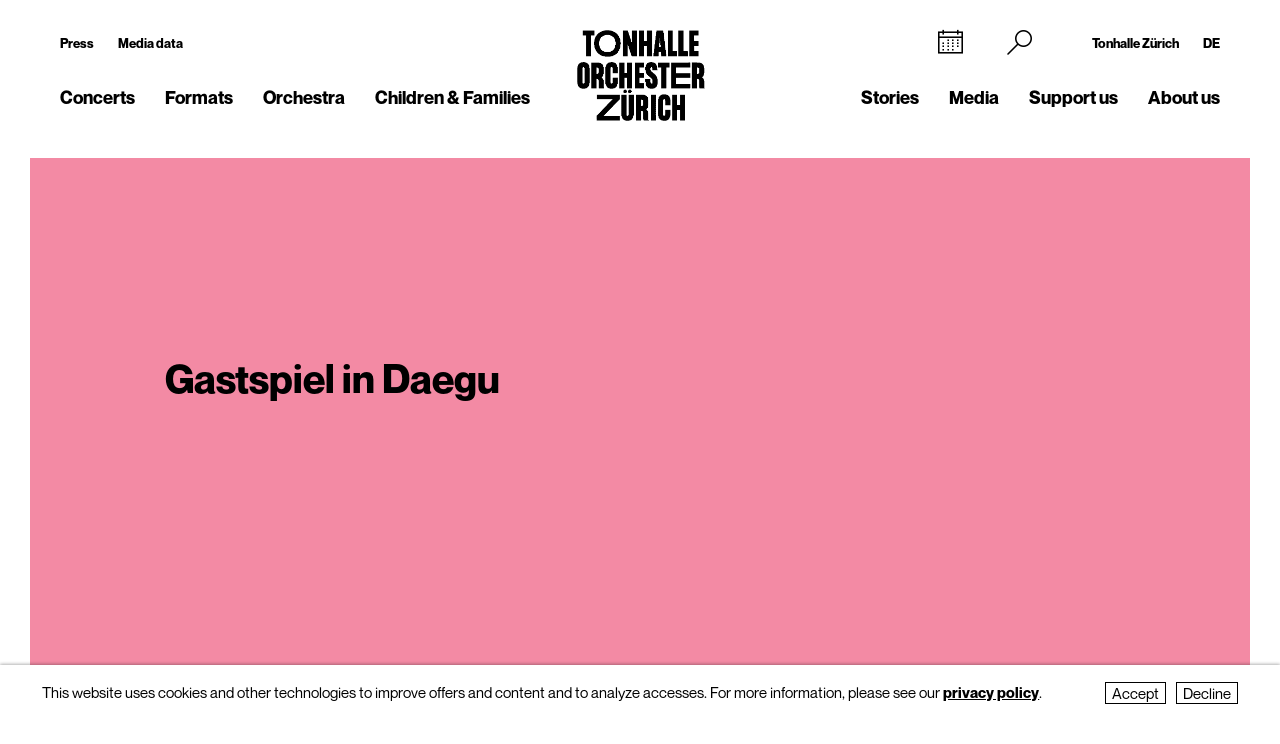

--- FILE ---
content_type: text/html; charset=utf-8
request_url: https://tonhalle-orchester.ch/en/concerts/kalender/gastspiel-in-daegu-1746716/
body_size: 9307
content:
<!DOCTYPE html>
<html lang="en">
<head>
        <!-- Google Tag Manager -->
    <script type="text/plain" data-type="text/javascript" data-category="statistics" class="require-consent">
        (function(w,d,s,l,i){w[l]=w[l]||[];w[l].push({'gtm.start':
                new Date().getTime(),event:'gtm.js'});var f=d.getElementsByTagName(s)[0],
            j=d.createElement(s),dl=l!='dataLayer'?'&l='+l:'';j.async=true;j.src=
            'https://www.googletagmanager.com/gtm.js?id='+i+dl;f.parentNode.insertBefore(j,f);
        })(window,document,'script','dataLayer','GTM-TSCMGTK6');
    </script>
    <!-- End Google Tag Manager -->
        <title>Gastspiel in Daegu</title>
    <meta http-equiv="X-UA-Compatible" content="IE=edge,chrome=1" />
    <meta charset="UTF-8">
    <meta name="viewport" content="width=device-width" />
    <meta name="description" content="Tonhalle-Orchester Zürich" />
    <meta name="format-detection" content="telephone=no">
    
        <link rel="apple-touch-icon" sizes="180x180" href="https://tonhalle-orchester.ch/favicons_TOZ_Violett/apple-touch-icon.png">
    <link rel="icon" type="image/png" sizes="32x32" href="https://tonhalle-orchester.ch/favicons_TOZ_Violett/favicon-32x32.png">
    <link rel="icon" type="image/png" sizes="16x16" href="https://tonhalle-orchester.ch/favicons_TOZ_Violett/favicon-16x16.png">
    <link rel="manifest" href="https://tonhalle-orchester.ch/favicons_TOZ_Violett/site.webmanifest">
    <meta name="theme-color" content="#ffffff">
    <link rel='canonical' href='https://tonhalle-orchester.ch/en/concerts/kalender/gastspiel-in-daegu-1746716/' />

    
	
    
    <meta property="og:title" content="Gastspiel in Daegu" /><meta property="og:type" content="website" /><meta property="og:url" content="https://tonhalle-orchester.ch/en/concerts/kalender/gastspiel-in-daegu-1746716/" /><meta property="og:description" content="Tonhalle-Orchester Zürich" /><meta property="og:image:width" content="600" /><meta property="og:image:height" content="600" />
	<link rel='alternate' hreflang='gastspiel-in-daegu-1746716' href='https://tonhalle-orchester.ch/konzerte/kalender/gastspiel-in-daegu-1746716/' />
	<link rel='alternate' hreflang='' href='https://tonhalle-orchester.ch/en/concerts/kalender/gastspiel-in-daegu-1746716/' />	<script src="https://cdnjs.cloudflare.com/ajax/libs/bluebird/3.3.5/bluebird.min.js"></script>
	<script src="/site/templates/js/modernizr.js"></script>
	<link rel="stylesheet" type="text/css" href="/site/assets/pwpc/pwpc-9288518c8f4b424a82f056133f2e77bb34d5bd39.css" />
	<link rel="stylesheet" type="text/css" href="https://cdnjs.cloudflare.com/ajax/libs/featherlight/1.7.12/featherlight.min.css">
	<script type="text/javascript">
				var config = {"debug":false,"lang":"en","current_pid":256979,"urls":{"current_url":"\/en\/concerts\/kalender\/gastspiel-in-daegu-1746716\/","current_parent_url":"\/en\/concerts\/kalender\/","current_parent_parent_url":"\/en\/concerts\/","root":"\/","templates":"\/site\/templates\/"}};
	</script>
	<style type="text/css">
		.pw-edit {
		    position: fixed;
		    z-index: 999999;
		    top: 0;
		    left: 0;
		    padding: 0.5em 1em;
		    background-color: rgba(0, 0, 0, 0.4);
		    color: #fff;
		}

		.featherlight-content {
			max-width: 1000px;
		}

		.featherlight-content img.align_left{
			float:left;
			margin-right: 10px;
			margin-bottom: 10px;
		}

		.featherlight-content img.align_right{
			float: right;
			margin-left: 10px;
			margin-bottom: 10px;
		}

		.featherlight-inner::after {
			content: "";
			display: table;
			clear: both;
		}

		.featherlight-close {
			font-size:25px;
		}

		@media screen and (max-width : 1024px) {
			.featherlight-content img.align_left{
				clear: both;
			}

			.featherlight-content img.align_right{
				clear: both;
			}

			.featherlight-content img {
				width: 100%;
			}

			.featherlight-content {
				max-width: 750px;
			}

		} 

	</style>
<style>.privacywire{background:#fff;bottom:-250%;box-shadow:0 -1px 3px rgba(0,0,0,.3);left:0;opacity:0;padding:1rem;position:fixed;right:0;transition:bottom .3s ease-in,opacity .3s ease;z-index:1}.show-banner .privacywire-banner,.show-message .privacywire-message,.show-options .privacywire-options{bottom:0;opacity:1}.privacywire-header{font-weight:700}.privacywire button[hidden],.privacywire-ask-consent-blueprint,[data-ask-consent-rendered="1"]{display:none}</style><script>var PrivacyWireSettings={"version":1,"dnt":"1","bots":"0","customFunction":"","messageTimeout":2500,"consentByClass":"0","cookieGroups":{"necessary":"Decline","functional":"Functional","statistics":"Statistics","marketing":"Marketing","external_media":"External Media"}};</script><script type='module' src='/site/modules/PrivacyWire/js/PrivacyWire.js'></script><script nomodule type='text/javascript' src='/site/modules/PrivacyWire/js/ie_polyfill.js'></script><script nomodule type='text/javascript' src='/site/modules/PrivacyWire/js/PrivacyWire_legacy.js'></script></head>
<body class="tpl-activity ">
	    <header class="cp-header small" data-t-name="Header">
        <div class="cp-mobile-navigation " data-t-name="MobileNavigation">
            <div class="cp-mobile-navigation-inner-wrapper">
        
                <div class="mobnav-header">
        
                    <div class="left-column">
                        <div class="iconnav">
                            <a class="mi mi-Calendar" href="/en/concerts/kalender/"></a>  
                        </div>
                    </div>
        
                    <div class="middle-column">
                        <a href="/en/">
                            <!--<video class="desktop" autoplay muted playsinline>
                                <source src="/site/templates/images/logo-toz-transparent-white.webm" type="video/webm">
                                <source src="/site/templates/images/logo-toz-transparent-white.mp4" type="video/mp4">
                            </video>-->
                            <img src="/site/templates/images//logo-toz-transparent-white.gif" class="desktop"/>
                        </a>
                    </div>
        
                    <div class="right-column">
                        <div class="close-mobnav">
                            <a href="#" class="mi mi-Clear"></a>
                        </div>
                    </div>
        
                </div>
        
                <nav class="mainnav">
                    <ul class="nav">
                            <li class="has_children pid_7968">
                                    <a href="/en/concerts/">Concerts</a>
                                            <ul class="subnav">
                                            <li class=" pid_15309">
                                                            <a href="/en/concerts/kalender/">Calendar</a>
                                                    </li><li class=" pid_284618">
                                                            <a href="/en/concerts/saison-2025-26/">Season 2025/26</a>
                                                    </li><li class=" pid_7992">
                                                            <a href="/en/concerts/subscriptions/">Subscriptions 2025/26</a>
                                                    </li><li class=" pid_267360">
                                                            <a href="/en/concerts/ihr-einstieg/">Getting started</a>
                                                    </li><li class=" pid_7991">
                                                            <a href="/en/concerts/your-visit/">Your visit</a>
                                                    </li><li class=" pid_7984">
                                                            <a href="/en/concerts/rund-ums-konzert/">More about your concert</a>
                                                    </li><li class=" pid_270465">
                                                            <a href="/en/concerts/service/">Service</a>
                                                    </li>
                                            </ul>
                            </li><li class="has_children pid_270475">
                                    <a href="/en/formate/">Formats</a>
                                            <ul class="subnav">
                                            <li class=" pid_271032">
                                                            <a href="/en/formate/orchesterkonzerte/">Orchestra Concerts</a>
                                                    </li><li class=" pid_233747">
                                                            <a href="/en/formate/chamber-music/">Chamber Music</a>
                                                    </li><li class=" pid_271080">
                                                            <a href="/en/formate/orgel/">Organ Concerts</a>
                                                    </li><li class=" pid_270477">
                                                            <a href="/en/formate/classic-meets/">classic meets ...</a>
                                                    </li><li class=" pid_270476">
                                                            <a href="/en/formate/mitmachen/">Join in</a>
                                                    </li>
                                            </ul>
                            </li><li class="has_children pid_7970">
                                    <a href="/en/orchester/">Orchestra</a>
                                            <ul class="subnav">
                                            <li class=" pid_15075">
                                                            <a href="/en/orchester/tonhalle-orchester-zuerich/">Tonhalle-Orchester Zürich</a>
                                                    </li><li class=" pid_7973">
                                                            <a href="/en/orchester/musicians/">Musicians</a>
                                                    </li><li class=" pid_224503">
                                                            <a href="/en/orchester/paavo-jaervi-music-director/">Paavo Järvi – Music Director</a>
                                                    </li><li class=" pid_7981">
                                                            <a href="/en/orchester/ehrendirigent/">David Zinman – Conductor Laureate</a>
                                                    </li><li class=" pid_284596">
                                                            <a href="/en/orchester/julia-kurzydlak-assistant-conductor-2025-26/">Julia Kurzydlak – Assistant Conductor 2025/26</a>
                                                    </li><li class=" pid_224508">
                                                            <a href="/en/orchester/conductors-academy/">Conductors&#039; Academy</a>
                                                    </li><li class=" pid_8037">
                                                            <a href="/en/orchester/orchestervorstand/">Orchestra Board</a>
                                                    </li><li class=" pid_7980">
                                                            <a href="/en/orchester/ensemble/">Independent ensembles</a>
                                                    </li><li class=" pid_233573">
                                                            <a href="/en/orchester/musikvermittlung/">Music education</a>
                                                    </li><li class=" pid_7982">
                                                            <a href="/en/orchester/geschichte/">History</a>
                                                    </li>
                                            </ul>
                            </li><li class="has_children pid_270704">
                                    <a href="/en/kinder-familien/">Children &amp; Families</a>
                                            <ul class="subnav">
                                            <li class=" pid_233814">
                                                            <a href="/en/kinder-familien/familienkonzerte/">Family Concerts</a>
                                                    </li><li class=" pid_270743">
                                                            <a href="/en/kinder-familien/kammermusik-fuer-kinder-kunterwunderbunt/">Kunterwunderbunt</a>
                                                    </li><li class=" pid_233833">
                                                            <a href="/en/kinder-familien/kinder-matinee/">Children&#039;s Matinee</a>
                                                    </li><li class=" pid_7989">
                                                            <a href="/en/kinder-familien/fur-schulen/">Schools</a>
                                                    </li><li class=" pid_270705">
                                                            <a href="/en/kinder-familien/clips-und-spiele/">Clips and Games</a>
                                                    </li>
                                            </ul>
                            </li>
                            <li class="has_children pid_248539">
                                    <a href="/en/stories/">Stories</a>
                                            <ul class="subnav">
                                            <li class=" pid_248543">
                                                            <a href="/en/stories/all/">All Stories</a>
                                                    </li><li class=" pid_248540">
                                                            <a href="/en/stories/to-read/">to read</a>
                                                    </li><li class=" pid_248541">
                                                            <a href="/en/stories/to-listen/">to listen</a>
                                                    </li><li class=" pid_248542">
                                                            <a href="/en/stories/to-watch/">to watch</a>
                                                    </li>
                                            </ul>
                            </li><li class="has_children pid_230129">
                                    <a href="/en/media/">Media</a>
                                            <ul class="subnav">
                                            <li class=" pid_246260">
                                                            <a href="/en/media/programmhefte/">Programme Notes</a>
                                                    </li><li class=" pid_233446">
                                                            <a href="/en/media/concert-recordings/">Concert Recordings</a>
                                                    </li><li class=" pid_230279">
                                                            <a href="/en/media/intro-die-audioeinfuehrung/">Intro – the Podcast</a>
                                                    </li><li class=" pid_253954">
                                                            <a href="/en/media/tram-for-two-mit-paavo-jaervi/">«Tram for Two» with Paavo Järvi</a>
                                                    </li><li class=" pid_253932">
                                                            <a href="/en/media/symphony/">Symphony.live</a>
                                                    </li><li class=" pid_233875">
                                                            <a href="/en/media/idagio/">Idagio</a>
                                                    </li><li class=" pid_230286">
                                                            <a href="/en/media/video-clips/">Video Clips</a>
                                                    </li><li class=" pid_237049">
                                                            <a href="/en/media/audioguides/">Audioguides</a>
                                                    </li><li class=" pid_210530">
                                                            <a href="/en/media/recording-projects/">Recording Projects</a>
                                                    </li><li class=" pid_13788">
                                                            <a href="/en/media/discography/">Discography</a>
                                                    </li><li class=" pid_246259">
                                                            <a href="/en/media/publikationen/">Publications</a>
                                                    </li>
                                            </ul>
                            </li><li class="has_children pid_226373">
                                    <a href="/en/engagement/">Support us</a>
                                            <ul class="subnav">
                                            <li class=" pid_228622">
                                                            <a href="/en/engagement/mitgliedschaft-im-freundeskreis/">Freundeskreis</a>
                                                    </li><li class=" pid_7987">
                                                            <a href="/en/engagement/klubz/">klubZ</a>
                                                    </li><li class=" pid_274070">
                                                            <a href="/en/engagement/partnerschaften/">Partnerships</a>
                                                    </li><li class=" pid_228515">
                                                            <a href="/en/engagement/stiftungen/">Foundations</a>
                                                    </li><li class=" pid_228647">
                                                            <a href="/en/engagement/legate-und-erbschaften/">Legacies</a>
                                                    </li><li class=" pid_228525">
                                                            <a href="/en/engagement/spende/">Donations</a>
                                                    </li><li class=" pid_274079">
                                                            <a href="/en/engagement/kooperationen/">Cooperations</a>
                                                    </li><li class=" pid_228657">
                                                            <a href="/en/engagement/danke/">Thank you</a>
                                                    </li><li class=" pid_278555">
                                                            <a href="/en/engagement/tonhallenight-2026/">tonhalleNIGHT 2026</a>
                                                    </li>
                                            </ul>
                            </li><li class="has_children pid_7971">
                                    <a href="/en/about-us/">About us</a>
                                            <ul class="subnav">
                                            <li class=" pid_233397">
                                                            <a href="/en/about-us/tonhalle-zuerich/">Tonhalle Zürich</a>
                                                    </li><li class=" pid_245551">
                                                            <a href="/en/about-us/tours/">Guided Tours</a>
                                                    </li><li class=" pid_219269">
                                                            <a href="/en/about-us/tonhalle-gesellschaft-zuerich-ag/">Tonhalle-Gesellschaft Zürich</a>
                                                    </li><li class=" pid_245435">
                                                            <a href="/en/about-us/management-team/">Management Team</a>
                                                    </li><li class=" pid_7976">
                                                            <a href="/en/about-us/jobs/">Job Vacancies</a>
                                                    </li><li class=" pid_7978">
                                                            <a href="/en/about-us/kontakt/">Contact</a>
                                                    </li>
                                            </ul>
                            </li>
                    </ul>
                </nav>
        
        
                <div class="sub-part">
        
                    <div class="left-container">
                            <ul class="nav">
                                <li class="">
                                    <a href="/en/presse/">Press</a>
                                </li>
                                <li class="">
                                    <a href="/en/presse/mediadaten/">Media data</a>
                                </li>
                            </ul>
        
                            <ul class="social-media">
                                <li><a target="_blank" href="https://www.facebook.com/tonhalleorchester/"><img src="/site/templates/images/header-icons/facebook.png"></a></li><li><a target="_blank" href="https://www.instagram.com/tonhalleorchester/"><img src="/site/templates/images/header-icons/instagram.png"></a></li><li><a target="_blank" href="https://www.youtube.com/user/TonhalleOrchesterZH"><img src="/site/templates/images/header-icons/youtube.png"></a></li><li><a target="_blank" href="https://www.tiktok.com/@tonhalleorchester"><img src="/site/templates/images/header-icons/tiktok.png"></a></li><li><a target="_blank" href="https://www.linkedin.com/company/tonhalle-gesellschaft-zürich"><img src="/site/templates/images/header-icons/linkedin.png"></a></li>
                            </ul>
                    </div>
        
                    <div class="right-container">
        
                            <ul class="nav">
                                <li class="">
                                    <a href="https://tonhallezuerich.ch/home-tz/">Tonhalle Zürich</a>
                                </li>
                                <li class="">
                                    <a href="/konzerte/kalender/gastspiel-in-daegu-1746716/">DE</a>
                                </li>
                            </ul>
        
        
                        <!--<ul class="TM">
                            <li><a target="_blank" href="https://www.tonhalle-maag.ch/"><img src="/site/templates/images/header-icons/tm.png"></a></li>
                        </ul>-->
                            <ul class="SiteLink">
                                <li><a target="_blank" href="https://tonhallezuerich.ch/home-tz/"><img src="/site/templates/images/TonhalleZurich_Logo_RGB_Weiss.png"></a></li>
                            </ul>
        
                    </div>
        
                </div>
        
            </div>
        </div>
    
        <div class="content-container">
            <div class="col-wrapper">
    
                <div class="left-column">
    
                    <div class="iconnav">
                            <ul class="nav">
                                <li class="calendar-left">
                                    <a class="mi mi-Calendar" href="/en/concerts/kalender/"></a>
                                </li>
                            </ul>
                    </div>
    
                    <div class="metanav">
                            <ul class="nav">
                                <li class="">
                                    <a href="/en/presse/">Press</a>
                                </li>
                                <li class="">
                                    <a href="/en/presse/mediadaten/">Media data</a>
                                </li>
                            </ul>
                    </div>
    
                    <nav class="mainnav">
                        <ul class="nav">
                                <li class="has_children pid_7968">
                                        <a href="/en/concerts/">Concerts</a>
                                                <ul class="subnav">
                                                <li class="pid_15309">
                                                                <a href="/en/concerts/kalender/">Calendar</a>
                                                        </li><li class="pid_284618">
                                                                <a href="/en/concerts/saison-2025-26/">Season 2025/26</a>
                                                        </li><li class="pid_7992">
                                                                <a href="/en/concerts/subscriptions/">Subscriptions 2025/26</a>
                                                        </li><li class="pid_267360">
                                                                <a href="/en/concerts/ihr-einstieg/">Getting started</a>
                                                        </li><li class="pid_7991">
                                                                <a href="/en/concerts/your-visit/">Your visit</a>
                                                        </li><li class="pid_7984">
                                                                <a href="/en/concerts/rund-ums-konzert/">More about your concert</a>
                                                        </li><li class="pid_270465">
                                                                <a href="/en/concerts/service/">Service</a>
                                                        </li>
                                                </ul>
                                </li><li class="has_children pid_270475">
                                        <a href="/en/formate/">Formats</a>
                                                <ul class="subnav">
                                                <li class="pid_271032">
                                                                <a href="/en/formate/orchesterkonzerte/">Orchestra Concerts</a>
                                                        </li><li class="pid_233747">
                                                                <a href="/en/formate/chamber-music/">Chamber Music</a>
                                                        </li><li class="pid_271080">
                                                                <a href="/en/formate/orgel/">Organ Concerts</a>
                                                        </li><li class="pid_270477">
                                                                <a href="/en/formate/classic-meets/">classic meets ...</a>
                                                        </li><li class="pid_270476">
                                                                <a href="/en/formate/mitmachen/">Join in</a>
                                                        </li>
                                                </ul>
                                </li><li class="has_children pid_7970">
                                        <a href="/en/orchester/">Orchestra</a>
                                                <ul class="subnav">
                                                <li class="pid_15075">
                                                                <a href="/en/orchester/tonhalle-orchester-zuerich/">Tonhalle-Orchester Zürich</a>
                                                        </li><li class="pid_7973">
                                                                <a href="/en/orchester/musicians/">Musicians</a>
                                                        </li><li class="pid_224503">
                                                                <a href="/en/orchester/paavo-jaervi-music-director/">Paavo Järvi – Music Director</a>
                                                        </li><li class="pid_7981">
                                                                <a href="/en/orchester/ehrendirigent/">David Zinman – Conductor Laureate</a>
                                                        </li><li class="pid_284596">
                                                                <a href="/en/orchester/julia-kurzydlak-assistant-conductor-2025-26/">Julia Kurzydlak – Assistant Conductor 2025/26</a>
                                                        </li><li class="pid_224508">
                                                                <a href="/en/orchester/conductors-academy/">Conductors&#039; Academy</a>
                                                        </li><li class="pid_8037">
                                                                <a href="/en/orchester/orchestervorstand/">Orchestra Board</a>
                                                        </li><li class="pid_7980">
                                                                <a href="/en/orchester/ensemble/">Independent ensembles</a>
                                                        </li><li class="pid_233573">
                                                                <a href="/en/orchester/musikvermittlung/">Music education</a>
                                                        </li><li class="pid_7982">
                                                                <a href="/en/orchester/geschichte/">History</a>
                                                        </li>
                                                </ul>
                                </li><li class="has_children pid_270704">
                                        <a href="/en/kinder-familien/">Children &amp; Families</a>
                                                <ul class="subnav">
                                                <li class="pid_233814">
                                                                <a href="/en/kinder-familien/familienkonzerte/">Family Concerts</a>
                                                        </li><li class="pid_270743">
                                                                <a href="/en/kinder-familien/kammermusik-fuer-kinder-kunterwunderbunt/">Kunterwunderbunt</a>
                                                        </li><li class="pid_233833">
                                                                <a href="/en/kinder-familien/kinder-matinee/">Children&#039;s Matinee</a>
                                                        </li><li class="pid_7989">
                                                                <a href="/en/kinder-familien/fur-schulen/">Schools</a>
                                                        </li><li class="pid_270705">
                                                                <a href="/en/kinder-familien/clips-und-spiele/">Clips and Games</a>
                                                        </li>
                                                </ul>
                                </li>
                        </ul>
                    </nav>
    
                </div>
    
                <div class="middle-column">
                    <a href="/en/">
                        <!--<video class="desktop" id="normalvideo" autoplay muted playsinline>
                            <source src="/site/templates/images/logo-toz-transparent.webm" type="video/webm">
                            <source src="/site/templates/images/logo-toz-transparent.mp4" type="video/mp4">
                        </video>
                        <video class="desktop white-version" id="coloredvideo" autoplay muted playsinline>
                            <source src="/site/templates/images/logo-toz-transparent-white.webm" type="video/webm">
                            <source src="/site/templates/images/logo-toz-transparent-white.mp4" type="video/mp4">
                        </video>-->
                       <img src="/site/templates/images/logo-toz-transparent.gif" class="desktop"/>
                       <img src="/site/templates/images/logo-toz-transparent-white.gif" class="desktop white-version"/>
                    </a>
                </div>
    
                <div class="right-column">
    
                    <div class="metanav-iconnav-box">
                        <div class="metanav">
                                <ul class="nav">
                                    <li class="">
                                        <a href="https://tonhallezuerich.ch/home-tz/">Tonhalle Zürich</a>
                                    </li>
                                    <li class="">
                                        <a href="/konzerte/kalender/gastspiel-in-daegu-1746716/">DE</a>
                                    </li>
                                </ul>
                        </div>
    
                        <div class="iconnav">
                                <ul class="nav">
                                    <li class="calendar-right">
                                        <a class="mi mi-Calendar" href="/en/concerts/kalender/"></a>
                                    </li>
                                    <li class="search-icon-trigger">
                                        <a class="mi mi-Search" href=""></a>
                                    </li>
                                    <li class="mobnav">
                                        <a class="mi mi-GlobalNavigationButton" href="#"></a>
                                    </li>
                                </ul>
                        </div>
                    </div>
    
                    <nav class="mainnav">
                        <ul class="nav">
                                <li class="has_children pid_248539">
                                        <a href="/en/stories/">Stories</a>
                                                <ul class="subnav">
                                                <li class="pid_248543">
                                                                <a href="/en/stories/all/">All Stories</a>
                                                        </li><li class="pid_248540">
                                                                <a href="/en/stories/to-read/">to read</a>
                                                        </li><li class="pid_248541">
                                                                <a href="/en/stories/to-listen/">to listen</a>
                                                        </li><li class="pid_248542">
                                                                <a href="/en/stories/to-watch/">to watch</a>
                                                        </li>
                                                </ul>
                                </li><li class="has_children pid_230129">
                                        <a href="/en/media/">Media</a>
                                                <ul class="subnav">
                                                <li class="pid_246260">
                                                                <a href="/en/media/programmhefte/">Programme Notes</a>
                                                        </li><li class="pid_233446">
                                                                <a href="/en/media/concert-recordings/">Concert Recordings</a>
                                                        </li><li class="pid_230279">
                                                                <a href="/en/media/intro-die-audioeinfuehrung/">Intro – the Podcast</a>
                                                        </li><li class="pid_253954">
                                                                <a href="/en/media/tram-for-two-mit-paavo-jaervi/">«Tram for Two» with Paavo Järvi</a>
                                                        </li><li class="pid_253932">
                                                                <a href="/en/media/symphony/">Symphony.live</a>
                                                        </li><li class="pid_233875">
                                                                <a href="/en/media/idagio/">Idagio</a>
                                                        </li><li class="pid_230286">
                                                                <a href="/en/media/video-clips/">Video Clips</a>
                                                        </li><li class="pid_237049">
                                                                <a href="/en/media/audioguides/">Audioguides</a>
                                                        </li><li class="pid_210530">
                                                                <a href="/en/media/recording-projects/">Recording Projects</a>
                                                        </li><li class="pid_13788">
                                                                <a href="/en/media/discography/">Discography</a>
                                                        </li><li class="pid_246259">
                                                                <a href="/en/media/publikationen/">Publications</a>
                                                        </li>
                                                </ul>
                                </li><li class="has_children pid_226373">
                                        <a href="/en/engagement/">Support us</a>
                                                <ul class="subnav">
                                                <li class="pid_228622">
                                                                <a href="/en/engagement/mitgliedschaft-im-freundeskreis/">Freundeskreis</a>
                                                        </li><li class="pid_7987">
                                                                <a href="/en/engagement/klubz/">klubZ</a>
                                                        </li><li class="pid_274070">
                                                                <a href="/en/engagement/partnerschaften/">Partnerships</a>
                                                        </li><li class="pid_228515">
                                                                <a href="/en/engagement/stiftungen/">Foundations</a>
                                                        </li><li class="pid_228647">
                                                                <a href="/en/engagement/legate-und-erbschaften/">Legacies</a>
                                                        </li><li class="pid_228525">
                                                                <a href="/en/engagement/spende/">Donations</a>
                                                        </li><li class="pid_274079">
                                                                <a href="/en/engagement/kooperationen/">Cooperations</a>
                                                        </li><li class="pid_228657">
                                                                <a href="/en/engagement/danke/">Thank you</a>
                                                        </li><li class="pid_278555">
                                                                <a href="/en/engagement/tonhallenight-2026/">tonhalleNIGHT 2026</a>
                                                        </li>
                                                </ul>
                                </li><li class="has_children pid_7971">
                                        <a href="/en/about-us/">About us</a>
                                                <ul class="subnav">
                                                <li class="pid_233397">
                                                                <a href="/en/about-us/tonhalle-zuerich/">Tonhalle Zürich</a>
                                                        </li><li class="pid_245551">
                                                                <a href="/en/about-us/tours/">Guided Tours</a>
                                                        </li><li class="pid_219269">
                                                                <a href="/en/about-us/tonhalle-gesellschaft-zuerich-ag/">Tonhalle-Gesellschaft Zürich</a>
                                                        </li><li class="pid_245435">
                                                                <a href="/en/about-us/management-team/">Management Team</a>
                                                        </li><li class="pid_7976">
                                                                <a href="/en/about-us/jobs/">Job Vacancies</a>
                                                        </li><li class="pid_7978">
                                                                <a href="/en/about-us/kontakt/">Contact</a>
                                                        </li>
                                                </ul>
                                </li>
                        </ul>
                    </nav>
    
                </div>
    
                <div class="search-bar">
                    <form class="mi mi-Search" action="/en/suche/" method="GET">
                        <span class="mi mi-Clear closebutton"></span>
    					<input class="searchfield" name="search" placeholder="Search term "value=""/>
    				</form>
                </div>
                
            </div>
    
        </div>
    
    
        <div class="social-media-header-footer">
                <ul class="social-media">
                        <li><a target="_blank" href="https://www.facebook.com/tonhalleorchester/"><img src="/site/templates/images/header-icons/facebook.png"></a></li>
                        <li><a target="_blank" href="https://www.instagram.com/tonhalleorchester/"><img src="/site/templates/images/header-icons/instagram.png"></a></li>
                        <li><a target="_blank" href="https://www.youtube.com/user/TonhalleOrchesterZH"><img src="/site/templates/images/header-icons/youtube.png"></a></li>
                        <li><a target="_blank" href="https://www.tiktok.com/@tonhalleorchester"><img src="/site/templates/images/header-icons/tiktok.png"></a></li>
                        <li><a target="_blank" href="https://www.linkedin.com/company/tonhalle-gesellschaft-zürich"><img src="/site/templates/images/header-icons/linkedin.png"></a></li>
                </ul>
    
                <ul class="SiteLink">
                    <li><a target="_blank" href="https://tonhallezuerich.ch/home-tz/"><img src="/site/templates/images/TonhalleZurich_Logo_RGB_Weiss.png"></a></li>
                </ul>
        </div>
    
    </header>

<div class="main" role="main">
    <div class="content">
            <section class="content-section">
                
                    <div class="cp-pagehead " data-t-name="PageHead">
                        <div class="content-container">
                            <div data-month="" class="month-display">
                                January
                            </div>
                        </div>
                    </div>
                
                
                
                
                
                
                
                
                
                
                
                
                
                
                
                
                
                
                
                
                
                
                
            </section>
            <section class="content-section">
                
                
                
                
                    <div class="cp-pagetitle ">
                        <div class="content-container">
                            <div class="pagetitle-container">
                    
                                  <div class="el-pagetitle-text " data-t-name="PageTitle">
                                      <div class="pagetitle-header " >
                                  
                                              <img src="/site/templates/images/background/bg_pink.png" alt="Gastspiel in Daegu">
                                  
                                              <h2 class="title-overlay ">Gastspiel in Daegu</h2>
                                  
                                  
                                      </div>
                                  
                                          <div class="sitetitle">
                                              <h1>Gastspiel in Daegu</h1>
                                          </div>
                                  
                                      <div class="pagetitle-dates">
                                          <div class="dates-wrapper">
                                                  <div class="date-container active">
                                                      <div class="infos">
                                                          <span class="date">Thu 12. Oct 2023</span>
                                                          <span class="time">19.00</span>
                                                          <span class="place">Daegu Concert House, Daegu</span>
                                                          
                                                      </div>
                                  
                                                      <div class="ticket-info">
                                  
                                  
                                                            <div class="ticket hide">
                                                                <div class="el-button square-secondary " data-t-name="Button">
                                                                    <a href="" class="" target="_blank">Ticket</a>
                                                                </div>
                                                            </div>
                                  
                                                      </div>
                                                  </div>
                                                  <div class="date-container ">
                                                      <div class="infos">
                                                          <span class="date">Fri 13. Oct 2023</span>
                                                          <span class="time">19.30</span>
                                                          <span class="place">Seoul Arts Center, Seoul</span>
                                                          <a class="overlay-link" href="/en/concerts/kalender/gastspiel-in-seoul-1746717/"></a>
                                                      </div>
                                  
                                                      <div class="ticket-info">
                                  
                                  
                                                            <div class="ticket hide">
                                                                <div class="el-button square-secondary " data-t-name="Button">
                                                                    <a href="" class="" target="_blank">Ticket</a>
                                                                </div>
                                                            </div>
                                  
                                                      </div>
                                                  </div>
                                                  <div class="date-container ">
                                                      <div class="infos">
                                                          <span class="date">Sun 15. Oct 2023</span>
                                                          <span class="time">15.00</span>
                                                          <span class="place">Harmonie Cinq Kitakuyshu Soleil Hall, Fukuoka</span>
                                                          <a class="overlay-link" href="/en/concerts/kalender/gastspiel-in-kitakyushu-1746719/"></a>
                                                      </div>
                                  
                                                      <div class="ticket-info">
                                  
                                  
                                                            <div class="ticket hide">
                                                                <div class="el-button square-secondary " data-t-name="Button">
                                                                    <a href="" class="" target="_blank">Ticket</a>
                                                                </div>
                                                            </div>
                                  
                                                      </div>
                                                  </div>
                                                  <div class="date-container ">
                                                      <div class="infos">
                                                          <span class="date">Mon 16. Oct 2023</span>
                                                          <span class="time">19.00</span>
                                                          <span class="place">Suntory Hall, Tokyo</span>
                                                          <a class="overlay-link" href="/en/concerts/kalender/gastspiel-in-tokio-1746720/"></a>
                                                      </div>
                                  
                                                      <div class="ticket-info">
                                  
                                  
                                                            <div class="ticket hide">
                                                                <div class="el-button square-secondary " data-t-name="Button">
                                                                    <a href="" class="" target="_blank">Ticket</a>
                                                                </div>
                                                            </div>
                                  
                                                      </div>
                                                  </div>
                                                  <div class="date-container ">
                                                      <div class="infos">
                                                          <span class="date">Wed 18. Oct 2023</span>
                                                          <span class="time">19.00</span>
                                                          <span class="place">Suntory Hall, Tokyo</span>
                                                          <a class="overlay-link" href="/en/concerts/kalender/gastspiel-in-tokio-1746721/"></a>
                                                      </div>
                                  
                                                      <div class="ticket-info">
                                  
                                  
                                                            <div class="ticket hide">
                                                                <div class="el-button square-secondary " data-t-name="Button">
                                                                    <a href="" class="" target="_blank">Ticket</a>
                                                                </div>
                                                            </div>
                                  
                                                      </div>
                                                  </div>
                                                  <div class="date-container ">
                                                      <div class="infos">
                                                          <span class="date">Thu 19. Oct 2023</span>
                                                          <span class="time">19.00</span>
                                                          <span class="place">Muse Tokorozawa (Civic Cultural Centre), Saitama</span>
                                                          <a class="overlay-link" href="/en/concerts/kalender/gastspiel-in-tokorozawa-1746722/"></a>
                                                      </div>
                                  
                                                      <div class="ticket-info">
                                  
                                  
                                                            <div class="ticket hide">
                                                                <div class="el-button square-secondary " data-t-name="Button">
                                                                    <a href="" class="" target="_blank">Ticket</a>
                                                                </div>
                                                            </div>
                                  
                                                      </div>
                                                  </div>
                                                  <div class="date-container ">
                                                      <div class="infos">
                                                          <span class="date">Fri 20. Oct 2023</span>
                                                          <span class="time">19.00</span>
                                                          <span class="place">Fuji Rose Theatre, Fuji</span>
                                                          <a class="overlay-link" href="/en/concerts/kalender/gastspiel-in-fuji-1746723/"></a>
                                                      </div>
                                  
                                                      <div class="ticket-info">
                                  
                                  
                                                            <div class="ticket hide">
                                                                <div class="el-button square-secondary " data-t-name="Button">
                                                                    <a href="" class="" target="_blank">Ticket</a>
                                                                </div>
                                                            </div>
                                  
                                                      </div>
                                                  </div>
                                                  <div class="date-container ">
                                                      <div class="infos">
                                                          <span class="date">Sat 21. Oct 2023</span>
                                                          <span class="time">15.00</span>
                                                          <span class="place">The Symphony Hall, Osaka</span>
                                                          <a class="overlay-link" href="/en/concerts/kalender/gastspiel-in-osaka-1746724/"></a>
                                                      </div>
                                  
                                                      <div class="ticket-info">
                                  
                                  
                                                            <div class="ticket hide">
                                                                <div class="el-button square-secondary " data-t-name="Button">
                                                                    <a href="" class="" target="_blank">Ticket</a>
                                                                </div>
                                                            </div>
                                  
                                                      </div>
                                                  </div>
                                          </div>
                                      </div>
                                  
                                      <div class="pagetitle">
                                              <!--<div class="date">Thu 12. Oct 2023, 19.00</div>-->
                                              <div class="title">
                                  
                                                  <div class="info">
                                                      <div class="ensemble"></div>
                                                      <div class="artists">
                                                              <span class="name ">Tonhalle-Orchester Zürich</span> <span class="function"></span><br/>
                                                              <span class="name ">Paavo Järvi</span> <span class="function">Music Director </span><br/>
                                                              <span class="name ">Bomsori Kim</span> <span class="function">Violine </span><br/>
                                                      </div>
                                                      <div class="artists">
                                                      </div>
                                                      <div class="artists">
                                                              <span class="name">Carl  Nielsen</span> <span class="function ">Violinkonzert op.&nbsp;33</span><br/>
                                                              <span class="name"></span> <span class="function is-pause">Pause</span>
                                                              <span class="name">Ludwig van  Beethoven</span> <span class="function ">Sinfonie Nr.&nbsp;5 c-Moll op.&nbsp;67</span><br/>
                                                      </div>
                                                      <!---->
                                  
                                                      
                                  
                                                      
                                  
                                                      
                                  
                                                      
                                  
                                                      
                                  
                                                          <div class="cp-media-grid  " data-t-name="MediaGrid">
                                                              <div class="media-container"><div class="media-box has-title">
                                                                          <div class="inner">
                                                                              <div class="title">
                                                                                  <div class="spitzmarke">News &amp; Geschichten</div>
                                                                              </div>
                                                                          </div>
                                                                          <div class="headline">This is what our Asia tour was like</div>
                                                                          <div class="hidden ">
                                                                              
                                                                              
                                                          
                                                          
                                                                          </div>
                                                                          <a target="_blank" class="news" href="/en/news/tourblog-asien-tournee-okt-2023/" ></a>
                                                                      </div></div>
                                                          </div>                                  
                                                      <div class="social">
                                                          <p class="social-title"></p>
                                                      </div>
                                  
                                                  </div>
                                  
                                              </div>
                                  
                                  
                                      </div>
                                  
                                  
                                  
                                  </div>
                    
                            </div>
                        </div>
                    </div>
                
                
                
                
                
                
                
                
                
                
                
                
                
                
                
                
                
                
                
                
            </section>
            <section class="content-section">
                
                
                
                
                
                
                
                
                
                
                
                
                
                
                
                
                
                
                
                
                
                
                
                
            </section>
            <section class="content-section">
                
                
                
                
                
                
                
                    <div class="cp-richtext ">
                    
                    
                    
                    </div>
                
                
                
                
                
                
                
                
                
                
                
                
                
                
                
                
                
            </section>
            <section class="content-section">
                
                
                
                
                
                
                
                    <div class="cp-richtext ">
                    
                    
                    
                    </div>
                
                
                
                
                
                
                
                
                
                
                
                
                
                
                
                
                
            </section>
            <section class="content-section">
                
                
                
                
                
                
                
                    <div class="cp-richtext ">
                    
                        <div class="content-container">
                            <div class="additional">
                                <p class="social-title">Share concert</p>
                                <div class="social-article">
                                        <a class="icon icon-icon_facebook" href="https://www.facebook.com/sharer.php?u=https://tonhalle-orchester.ch/en/concerts/kalender/gastspiel-in-daegu-1746716/" target="_blank"></a>
                                        <a class="icon-icon_twitter" href="https://twitter.com/intent/tweet?url=https://tonhalle-orchester.ch/en/concerts/kalender/gastspiel-in-daegu-1746716/&amp;text=Gastspiel+in+Daegu" target="_blank"></a>
                                        <a class="icon-icon_mail" href="mailto:?subject=Gastspiel in Daegu&amp;body=Gastspiel in Daegu%0AThu 12.10.23, 19:00, Daegu Concert House%0A%0Ahttps://tonhalle-orchester.ch/en/concerts/kalender/gastspiel-in-daegu-1746716/" target="_blank"></a>
                                        <a class="icon-icon_whatsApp-1" href="https://api.whatsapp.com/send?text=Thu 12.10.23, 19:00, Daegu Concert House%0A%0Ahttps://tonhalle-orchester.ch/en/concerts/kalender/gastspiel-in-daegu-1746716/" target="_blank"></a>
                                        <a class="mi mi-Calendar" href="https://tonhalle-orchester.ch/en/concerts/kalender/gastspiel-in-daegu-1746716/?newics=256979" target="_blank"></a>
                                </div>
                                
                            
                            </div>
                        </div>
                    
                    
                    </div>
                
                
                
                
                
                
                
                
                
                
                
                
                
                
                
                
                
            </section>
            <section class="content-section">
                
                
                
                
                
                
                
                
                
                
                
                
                
                    <div class="cp-sitebutton">
                        <div class="content-container">
                            <div class="pos-button">
                    
                                <div class="el-button square " data-t-name="Button">
                                    <a href="/en/concerts/kalender/?date=1697130000" class="" >To the concert calendar</a>
                                </div>
                    
                            </div>
                        </div>
                    </div>
                
                
                
                
                
                
                
                
                
                
                
            </section>
    </div>
</div>
    <footer class="cp-footer" data-t-name="Footer">
        <div class="content-container">
    
            <div class="pos-btn-up">
                    <div class="el-button square " data-t-name="Button">
                        <a href="#" class="" >To top</a>
                    </div>
    	    </div>
    
            <div class="content-container-footer">
                <div class="col-footer-mainnav col-wrapper cf">
    
                        <div class="col3 footer-box">
                            <h3>Box Office / Entrance</h3>
                            <div class="footer-box-content">
    
                                    <p>Claridenstrasse 7<br />
8002&nbsp;Zürich<br />
<a href="https://www.google.ch/maps/place/Tonhalle-Orchester+Z%C3%BCrich/@47.3660946,8.5357933,17z/data=!3m2!4b1!5s0x47900a3f379367cf:0x91445307948ab2b!4m5!3m4!1s0x47900a3f4995ead5:0xa6dbe016fa462096!8m2!3d47.366091!4d8.537982?hl=de" target="_blank">Map</a></p>

<p><a href="mailto:boxoffice@tonhalle.ch">boxoffice@tonhalle.ch</a></p>

<p><a href="tel:+41 44 206 34 34">+41 44 206 34 34</a></p>
                            </div>
                        </div>
                        <div class="col3 footer-box">
                            <h3>Box Office Opening Hours</h3>
                            <div class="footer-box-content">
    
                                    <h4>Counter and telephone:</h4>

<p>Mon to Fri: 1 - 6 pm</p>

<h4>Evening box office:</h4>

<p class="ck-paragraph">Grosse Tonhalle: 1.5 hours before the concert begins<br />
Kleine Tonhalle: 1 hour before the concert begins</p>
                            </div>
                        </div>
                        <div class="col3 footer-box">
                            <h3>Newsletter</h3>
                            <div class="footer-box-content">
                                    <p>Our <a href="/en/newsletter/">orchestra newsletter</a> keeps you up to date.</p>
                                    <!--<div class="cp-formular  ">
	<div class="content-container">
        

		<form class="InputfieldForm" id="newsletter-light-form" name="newsletter-light-form" method="get" action="https://www.tonhalle-orchester.ch/en/newsletter/" data-colspacing="1"><ul class='Inputfields'><li class='Inputfield InputfieldEmail Inputfield_email ui-widget InputfieldStateRequired' id='wrap_email'><label class='InputfieldHeader ui-widget-header' for='email'>E-Mail<i title='Toggle open/close' class='toggle-icon fa fa-fw fa-angle-down' data-to='fa-angle-down fa-angle-right'></i></label><div class='InputfieldContent ui-widget-content'><input id="email" name="email" class="required InputfieldMaxWidth" type="email" maxlength="250" /></div></li><li class='Inputfield InputfieldSubmit Inputfield_submit ui-widget' id='wrap_Inputfield_submit'><div class='InputfieldContent ui-widget-content'><button class="ui-button ui-widget ui-state-default ui-corner-all" id="Inputfield_submit" name="submit" value="Subscribe" type="submit"><span class='ui-button-text'>Subscribe</span></button></div></li></ul></form>

	</div>
</div>-->
                                    <a href="/engagement/spende/" class="stoerer-link">
                                        <img src="/site/templates/images/Stoerer-Web-Footer-once-optim-short.gif" class="stoerer">
                                    </a>
    
                            </div>
                        </div>
    
                </div>
    		</div>
    
    	    <div class="col-footer-metanav">
                    <ul class="social-media">
                            <li><a target="_blank" href="https://www.facebook.com/tonhalleorchester/"><img src="/site/templates/images/header-icons/facebook.png"></a></li>
                            <li><a target="_blank" href="https://www.instagram.com/tonhalleorchester/"><img src="/site/templates/images/header-icons/instagram.png"></a></li>
                            <li><a target="_blank" href="https://www.youtube.com/user/TonhalleOrchesterZH"><img src="/site/templates/images/header-icons/youtube.png"></a></li>
                            <li><a target="_blank" href="https://www.tiktok.com/@tonhalleorchester"><img src="/site/templates/images/header-icons/tiktok.png"></a></li>
                            <li><a target="_blank" href="https://www.linkedin.com/company/tonhalle-gesellschaft-zürich"><img src="/site/templates/images/header-icons/linkedin.png"></a></li>
                    </ul>
    	       <ul class="footer-metanav"><!--
    				--><li class="">Ein Mitglied von <a href="http://www.orchester.ch" >orchester.ch</a></li><!--
    				--><li class=""><a href="/en/impressum/" >Impressum</a></li><!--
    				--><li class=""><a href="/en/datenschutzerklaerung/" >Datenschutzerklärung</a></li><!--
    				--><li class=""><a href="/en/agb/" >AGB</a></li><!--
    				--><li class="">© Tonhalle-Gesellschaft Zürich AG<a href="" ></a></li><!--
    			--></ul>
               <!--
    			-->
    	    </div>
    	
    	</div>
    </footer>

	<!-- footer -->
	<footer>
	</footer>
	<script src="/site/templates/js/lib/jquery/jquery.js"></script>
	<script src="https://cdnjs.cloudflare.com/ajax/libs/featherlight/1.7.12/featherlight.min.js"></script>
	<script type="text/javascript">
        function getCookie(cname) {
            let name = cname + "=";
            let decodedCookie = decodeURIComponent(document.cookie);
            let ca = decodedCookie.split(';');
            for(let i = 0; i <ca.length; i++) {
                let c = ca[i];
                while (c.charAt(0) == ' ') {
                    c = c.substring(1);
                }
                if (c.indexOf(name) == 0) {
                    return c.substring(name.length, c.length);
                }
            }
            return "";
        }
        	</script>
	<script src="/site/assets/pwpc/pwpc-34dcdae8d2826c930f87b5afbbff9be3d2e2a769.js"></script>
	<script src="/site/templates/js/loader.js"></script>
	<script src="/site/templates/js/bootstrap.js"></script>
<div class="privacywire-wrapper" id="privacywire-wrapper">
    <div class="privacywire-page-wrapper">
        <div class="privacywire privacywire-banner">
                        <div class="privacywire-body">
                <div class="privacywire-text"><p>This website uses cookies and other technologies to improve offers and content and to analyze accesses. For more information, please see our <a href="/en/datenschutzerklaerung/">privacy policy</a>.</p></div>
                <div class="privacywire-buttons">
                    <button class="allow-all" >Accept</button>
                    <button class="allow-necessary" >Decline</button>

                    <button class="choose" >Choose cookies</button>
                </div>
                            </div>

        </div>
        <div class="privacywire privacywire-options">
                        <div class="privacywire-body">
                <div class="privacywire-text"><p>This website uses cookies and other technologies to improve offers and content and to analyze accesses. For more information, please see our <a href="/en/datenschutzerklaerung/">privacy policy</a>.</p></div>
                <div class="privacywire-text">
                    <ul>
                        <li >
                            <label for="necessary"><input class="required" type="checkbox" name="necessary" id="necessary" value="1" checked disabled>Decline</label>
                        </li>
                        <li hidden>
                            <label for="functional"><input class="optional" type="checkbox" name="functional" id="functional" value="0">Functional</label>
                        </li>
                        <li >
                            <label for="statistics"><input class="optional" type="checkbox" name="statistics" id="statistics" value="0">Statistics</label>
                        </li>
                        <li hidden>
                            <label for="marketing"><input class="optional" type="checkbox" name="marketing" id="marketing" value="0">Marketing</label>
                        </li>
                        <li hidden>
                            <label for="external_media"><input class="optional" type="checkbox" name="external_media" id="external_media" value="0">External Media</label>
                        </li>
                    </ul>
                </div>
                <div class="privacywire-buttons">
                    <button class="toggle" hidden>Toggle options</button>
                    <button class="save">Ablehnen</button>
                    <button class="allow-all" >Accept</button>
                </div>
                            </div>
        </div>
        <div class="privacywire privacywire-message"><div class="privacywire-body">We have saved your settings. Essential cookies are always active.</div></div>
    </div>
</div><div hidden class="privacywire-ask-consent-blueprint" id="privacywire-ask-consent-blueprint">
    <div class="privacywire-consent-message"><p>To load this element, it is required to consent to the following cookie category: {category}.</p></div>
    <button class="privacywire-consent-button"
            data-consent-category="{categoryname}">Load {category} cookies</button>
</div></body>
</html>

--- FILE ---
content_type: text/javascript
request_url: https://tonhalle-orchester.ch/site/templates/js/loader.js
body_size: 121
content:
/**
 * Mustache Template Loader Functions
 *
 */


var mustacheTemplates = [];

var partialsLoader = function(partial) {

    if(mustacheTemplates[partial]) return mustacheTemplates[partial];
    var partialFileName = config.mustache[partial];
    // var tplPath = "/site/templates/views/",
    var partialCode;
    console.log(partial + " -> " +partialFileName);
    getTemplate = $.ajax({
        // url: tplPath + partial + ".mustache",
        url: partialFileName,
        dataType: "text",
        success: function(tpl){
            partialCode = tpl;
        },
        async: false // load synch
    });
    mustacheTemplates[partial] = partialCode;
    return partialCode;
};

var _reInitTerrificModules = function(ctx) {

    var sandbox = App._sandbox;
    sandbox.addModules(ctx[0]);

    // var $modules = ctx.find("[data-t-name]");
    // if(config.debug) {
    //     console.log("reInitTerrificModules:");
    //     console.log($modules);
    // }
    // $modules.each(function () {
    //     sandbox.addModules(this);
    // });

};

